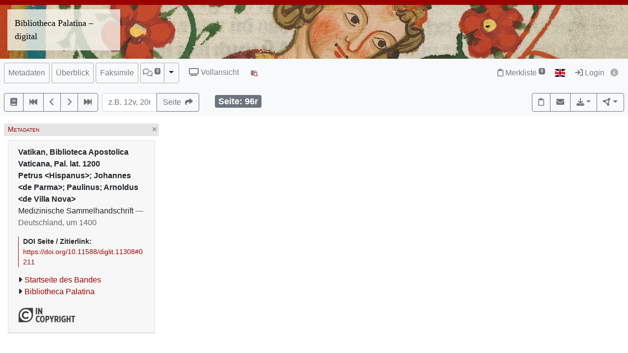

--- FILE ---
content_type: text/html; charset=utf-8
request_url: https://digi.ub.uni-heidelberg.de/diglit/bav_pal_lat_1200/0211
body_size: 8079
content:




<!DOCTYPE html>
<html lang="de" > <!-- debug:  -->
<head>
  <meta charset="UTF-8">
  <title>Vatikan, Biblioteca Apostolica Vaticana, Pal. lat. 1200 Petrus &lt;Hispanus&gt;; Johannes &lt;de Parma&gt;; Paulinus; Arnoldus &lt;de Villa Nova&gt;: Medizinische Sammelhandschrift (Deutschland, um 1400)</title>
  <meta name="viewport" content="width=device-width, initial-scale=1, shrink-to-fit=no">
  <link rel="canonical" href="https://digi.ub.uni-heidelberg.de/diglit/bav_pal_lat_1200/0211">
  <meta name="description" content="Petrus &lt;Hispanus&gt;; Johannes &lt;de Parma&gt;; Paulinus; Arnoldus &lt;de Villa Nova&gt;: Medizinische Sammelhandschrift; Universitätsbibliothek Heidelberg">
  <meta name="robots" content="index">
  <meta name="robots" content="follow">
  <meta name="revisit-after" content="3 months">
  <meta name="rating" content="General">
  <link rel="SHORTCUT ICON" href="/favicon.ico" type="image/x-icon">
  <meta http-equiv="Content-Style-Type" content="text/css">
  <meta http-equiv="Content-Script-Type" content="text/javascript">
  <script src="//www.ub.uni-heidelberg.de/cdn/jquery/3.7.1/jquery.min.js"></script>
  <link href="//www.ub.uni-heidelberg.de/cdn/bootstrap/4.5.3/css/bootstrap.min.css" rel="stylesheet"/>
  <link href="//www.ub.uni-heidelberg.de/cdn/font-awesome/6.5.2/css/all.min.css" rel="stylesheet"/>
  <link href="//www.ub.uni-heidelberg.de/cdn/flag-icon/1.0.0/flag-icon.css" rel="stylesheet"/>
  <link rel="stylesheet" href="//www.ub.uni-heidelberg.de/cdn/owl-carousel/2.2.1/assets/owl.carousel.min.css">
  <link rel="stylesheet" href="//www.ub.uni-heidelberg.de/cdn/owl-carousel/2.2.1/assets/owl.theme.default.min.css">
  <link rel="stylesheet" href="/diglit_pub/css/ubhd3.min.css">
  <link rel="stylesheet" href="/diglit_pub/css/tei.min.css">

  <link rel="stylesheet" href="/diglit_pub/css/ubhd3-bpd.min.css">

  <script src="//www.ub.uni-heidelberg.de/cdn/semtonotes/0.2.6/semtonotes.js"></script>
  <link rel="stylesheet" href="//www.ub.uni-heidelberg.de/cdn/heiImageViewer/heiImageViewer.css">
  <script src="//www.ub.uni-heidelberg.de/cdn/heiImageViewer/heiImageViewer.iife.js"></script>

  <script>
    window._digiCurrentView = 'VIEW_PROJECT_PAGE';
    $(function() {
      const allTabs = [];allTabs.push('info');allTabs.push('thumbs');allTabs.push('image');allTabs.push('scroll');
      const projectname = 'bav_pal_lat_1200'
      const pagename = '0211'
      const pageInfo = {"persUrl":"https://digi.ub.uni-heidelberg.de/diglit/bav_pal_lat_1200/0211","img_height":"1170","label":"","img_max_url":"https://digi.ub.uni-heidelberg.de/diglitData/image/bav_pal_lat_1200/2/Pal.lat.1200.f.096r.jpg","ocr_url":"https://digi.ub.uni-heidelberg.de/cgi-bin/get_ocr.cgi?src=bav_pal_lat_1200%2FPal.lat.1200.f.096r","img_min_url":"https://digi.ub.uni-heidelberg.de/diglitData/image/bav_pal_lat_1200/1/Pal.lat.1200.f.096r.jpg","img_zoomst":[{"xdpi":120,"ydpi":120,"url":"https://digi.ub.uni-heidelberg.de/diglitData/image/bav_pal_lat_1200/1/Pal.lat.1200.f.096r.jpg","width":754,"height":1170},{"ydpi":200,"url":"https://digi.ub.uni-heidelberg.de/diglitData/image/bav_pal_lat_1200/2/Pal.lat.1200.f.096r.jpg","xdpi":200,"width":1257,"height":1950}],"img_size":"width=\"754\" height=\"1170\"","img_print_height":212,"img_url":"https://digi.ub.uni-heidelberg.de/diglitData/image/bav_pal_lat_1200/1/Pal.lat.1200.f.096r.jpg","img_print_width":136.622222222222,"log":"96r","img_xdpi":120,"img_zoomst_median":"[{width:754, height:1170}]","img_width":"754","img_ydpi":120}
      const sid = '79c48ba73dbdb87111a9c446c556a751'
      const {protocol, hostname, pathname} = window.location
      const opts = {
        $el: 'html',
        canvasTheme: {
          colorScheme: {
            
          }
        },
        api: {
          endpoint: `${protocol}//${hostname}/diglit/`,
          endpointLogin: `https://digi.ub.uni-heidelberg.de/cgi-bin/login?sid=${sid}`,
          endpointAnno: 'https://anno.ub.uni-heidelberg.de/',
          endpointEditionen: 'https://digi.ub.uni-heidelberg.de/editionService',
          hostname: 'digi.ub.uni-heidelberg.de',
          pathname: 'diglit',
          sid,
        },
        tei: {
          refhighlight: null,
          target: 'diglit|sammlung52|bav_pal_lat_1200|0211|96r'
        },
        hasTei: false,
        allTabs,
        searchText: "",
        projectname,
        phy_page: '211',
        pagename,
        loginId: '',
        annoCollection: 'diglit',
        annoRegisterUrl: 'https://www.ub.uni-heidelberg.de/Englisch/service/annotationsrechte-account.html',
        annoRequestUrl: 'https://anno.ub.uni-heidelberg.de/annotationsrechte-bestellung.html',
        purlId: '',
        pageTexts: {},
        quirestruct: [],
        ocrZones: [],
        bookmarks: {},
        projectAndPage: 'bav_pal_lat_1200_0211',
        resolutions: pageInfo.img_zoomst,
        urn: 'https://www.ub.uni-heidelberg.de/helios/kataloge/urn.html?urn=urn:nbn:de:bsz:16-diglit-113083',
        doi: '10.11588/diglit.11308',
        digiMeta: {"urn":"urn:nbn:de:bsz:16-diglit-113083","projecturl_label":"Bibliotheca Palatina","no_ruler":1,"funding_label":null,"links_enum":[null,{"url":"http://digi.ub.uni-heidelberg.de/diglit/schuba1981/0234","label":"Wissenschaftliche Beschreibung","blank":"","id":"link_001","type":"references","show":""}],"publ_place_date":"Deutschland, um 1400","download_size":"93 MB","funding_html":null,"firstpage":"1","subjects_html":"","links":[{"label":"Wissenschaftliche Beschreibung","url":"http://digi.ub.uni-heidelberg.de/diglit/schuba1981/0234"},{"label":"Bibliotheca Palatina","url":"https://digi.ub.uni-heidelberg.de/de/bpd/virtuelle_bibliothek/codpallat/signatur/1-199.html"}],"abstract_html":null,"annotations_disabled":null,"type":"manuscript","has_ocr":null,"download_size_large":"226 MB","subjects":"","projecturl":"https://digi.ub.uni-heidelberg.de/de/bpd/virtuelle_bibliothek/codpallat/signatur/1-199.html","sammlung":"52","has_annotations":0,"url_firstpage":"https://digi.ub.uni-heidelberg.de/diglit/bav_pal_lat_1200/0001","reading_direction_code":"ltr","biblio":"Petrus <Hispanus>; Johannes <de Parma>; Paulinus; Arnoldus <de Villa Nova>: Medizinische Sammelhandschrift","new_edition":"","physicalDescription":{"form":{"material":"","size":""},"extent":"","digitalOrigin":"reformatted digital"},"max_zoom":"2","language":"Latein","distribution_place":"","separator":", ","author_editor":"Petrus <Hispanus>; Johannes <de Parma>; Paulinus; Arnoldus <de Villa Nova>","link_001_blank":"","link_001_label":"Wissenschaftliche Beschreibung","title":"Medizinische Sammelhandschrift","digitization":"Universitätsbibliothek Heidelberg","no_pdfdownload":1,"lastpage":"257","link_001_show":"","link_001_type":"references","signatur":"Vatikan, Biblioteca Apostolica Vaticana, Pal. lat. 1200","ga_type":null,"link_001_url":"http://digi.ub.uni-heidelberg.de/diglit/schuba1981/0234","projectname":"bav_pal_lat_1200","edition":"","author_editor_html":"Petrus &lt;Hispanus&gt;; Johannes &lt;de Parma&gt;; Paulinus; Arnoldus &lt;de Villa Nova&gt;","funding":"Manfred-Lautenschläger-Stiftung gGmbH","doi":"10.11588/diglit.11308","no_oai":1,"shelf_number":"Vatikan, Biblioteca Apostolica Vaticana, Pal. lat. 1200","__url_dedup":{"wissenschaftliche beschreibung\thttp://digi.ub.uni-heidelberg.de/diglit/schuba1981/0234":1},"layout_template":"hs","url":"https://digi.ub.uni-heidelberg.de/diglit/bav_pal_lat_1200?sid=79c48ba73dbdb87111a9c446c556a751","kxp_ppn":null,"publ_date":"um 1400","publ_place":"Deutschland"},
        enableRuler: false,
      }

      window.app = new DigiProjectPage(opts)
      window.app.init()
    })
  </script>

</head>
<body data-project="bav_pal_lat_1200" data-collection="52">
<span class="Z3988" title=""></span>



<div class="container-fluid p-0">
      <div class="row no-gutters d-print-none">
         <div class="col-12 rotstreif">
         </div>
      </div>
      <div class="row no-gutters">
        <div class="col-12" id="headerbild">
          <div id="kopfzeilen-logo" class="col-6"><a href="https://digi.ub.uni-heidelberg.de/bpd/index.html" title="Homepage Bibliotheca Palatina &ndash; digital">Bibliotheca Palatina – digital</a></div>
          <div class="col-6"></div>
        </div>
      </div>
    </div>

    <div class="sticky-top">
      <nav class="navbar navbar-expand-lg navbar-light bg-light p-2">
        <span class="navbar-brand d-lg-none"><!----></span>
        <button class="navbar-toggler" type="button" data-toggle="collapse" data-target="#menuContent" aria-controls="menuContent" aria-expanded="false" aria-label="Toggle navigation">
          <span class="navbar-toggler-icon"></span>
        </button>

        <div class="collapse navbar-collapse flex-row flex-wrap ml-lg-0 ml-2" id="menuContent">
          
          <ul class="navbar-nav mr-auto dwork-cols">
            
            <li class="nav-item pl-1 pl-lg-0 mr-1">
              <a class="col-switch nav-link" href="#col_info">Metadaten</a>
            </li>
            
            <li class="nav-item pl-1 pl-lg-0 mr-1">
              <a class="col-switch nav-link" href="#col_thumbs">Überblick</a>
            </li>
            
            <li class="nav-item pl-1 pl-lg-0 mr-1">
              <a class="col-switch nav-link" href="#col_image">Faksimile</a>
            </li>
            
            <li class="nav-item mr-1 pl-1 pl-lg-0">
              <div class="btn-group d-flex">
                <a class="nav-link pl-sm-1 flex-grow-1" href="#col_anno" title="Annotationen"><span style="white-space: nowrap;"><span class="fa-regular fa-comments"></span> <sup><span class="badge annoNumber"></span></sup></span></a>
                <button type="button" class="btn btn-light dropdown-toggle dropdown-toggle-split justify-content-end flex-grow-0" data-toggle="dropdown" aria-haspopup="true" aria-expanded="false" style="border-left: 1px solid #A0A0A0;"><span class="sr-only">Toggle Dropdown</span></button>
                <div class="anno-dropdown dropdown-menu">
                  <h6 class="dropdown-header">Bildbezüge anzeigen</h6>
                  <span data-value="0" class="dropdown-item">Immer</span>
                  <span data-value="1" class="dropdown-item">Standard</span>
                  <span data-value="2" class="dropdown-item">Nie</span>
                </div>
              </div>
            </li>
            
            <li class="nav-item ml-0 ml-lg-2 ubhd3-link-vollansicht">
              <a class="nav-link" href="/diglit/bav_pal_lat_1200/0211/scroll"><span class="fa fa-tv"></span> Vollansicht</a>
            </li>
            
            <li class="nav-item ml-0 ml-lg-2 ubhd3-link-dfgviewer">
              <a href="https://dfg-viewer.de/v1/?set%5Bmets%5D=https%3A%2F%2Fdigi.ub.uni-heidelberg.de%2Fdiglit%2Fbav_pal_lat_1200%2Fmets&amp;set%5Bimage%5D=211" class="nav-link" title="Anzeige im DFG-Viewer"><img src="/diglit_pub/ubhd_dfgviewer.png" alt="Anzeige im DFG-Viewer"></span></a>
            </li>
          </ul>
          

          

          <ul class="navbar-nav ml-auto">
            
            <li class="nav-item">
              <a class="nav-link" href="/diglit/leuchtpult?sid=79c48ba73dbdb87111a9c446c556a751" title="Zur Merkliste"><span class="fa-regular fa-clipboard"></span> Merkliste<span style="white-space: nowrap;"> <sup><span class="badge badge-secondary bookmarkCount">0</span></sup></span></a>
            </li>
            
            
            <li id="langswitch" class="nav-item pl-0 mr-1 ml-lg-1">
              <a class="nav-link" href="https://digi.ub.uni-heidelberg.de/diglit/bav_pal_lat_1200/0211?ui_lang=eng" title="English"><span class="flag-icon flag-icon-gb"></span></a>
            </li>
            
            <li class="nav-item mr-1">
            
              <a class="nav-link d-inline-block" href="https://digi.ub.uni-heidelberg.de/cgi-bin/login?sid=79c48ba73dbdb87111a9c446c556a751" title="Login"><span class="fa fa-sign-in"></span> Login</a>
            
              <a id="logininfo" class="nav-link d-inline-block pl-0" href="#"><span class="fa fa-info-circle"></span></a>
            </li>
          </ul>
        </div>
      </nav>

      
      <nav class="navbar navbar-light bg-light p-2 d-print-none">
        <ul class="navbar-nav flex-row flex-wrap"><!-- TIPP: flex-row und flex-wrap, wenn nicht in navbar-expand -->
          <li class="nav-item mr-2 mt-1">
            <div class="btn-group" role="group">
              <a href="https://digi.ub.uni-heidelberg.de/diglit/bav_pal_lat_1200" type="button" class="btn btn-outline-secondary" title="Startseite des Bandes"><span class="fa fa-book"></span></a>
              <a href="https://digi.ub.uni-heidelberg.de/diglit/bav_pal_lat_1200/0001" title="Zur ersten Seite" type="button" class="btn btn-outline-secondary"><span class="fa fa-fast-backward"></span></a>
              <a href="https://digi.ub.uni-heidelberg.de/diglit/bav_pal_lat_1200/0210" title="eine Seite zurück" type="button" class="btn btn-outline-secondary"><span class="fa fa-chevron-left"></span></a>
              <a href="https://digi.ub.uni-heidelberg.de/diglit/bav_pal_lat_1200/0212" title="eine Seite vor" type="button" class="btn btn-outline-secondary"><span class="fa fa-chevron-right"></span></a>
              <a href="https://digi.ub.uni-heidelberg.de/diglit/bav_pal_lat_1200/0257" title="Zur letzten Seite" type="button" class="btn btn-outline-secondary"><span class="fa fa-fast-forward"></span></a>
            </div>
          </li>
        </ul>

        <form class="form-inline">
          <div class="input-group mr-2 mt-1">
            <input type="text" style="width: 7em;" name="page_query" value="" class="form-control" placeholder="z.B. 12v, 20r
            ">
            <input name="navmode" type="hidden" value="struct">
            <input name="action" type="hidden" value="pagesearch">
            <div class="input-group-append">
              <button type="submit" class="btn btn-outline-secondary" title="Seite"><span class="d-none d-lg-inline">Seite&nbsp;&nbsp;</span><span class="fa fa-share"></span></button>
            </div>
          </div>
        </form>

        <ul class="navbar-nav flex-row flex-wrap"><!-- TIPP: flex-row und flex-wrap, wenn nicht in navbar-expand -->
          <li class="navbar-text ml-4">
            <div class="badge badge-secondary page-number-badge" style="font-size: 110%;"><span class="d-none d-lg-inline">Seite: </span><span class="page-number-num">96r</span></div>
          </li>
          
        </ul>

        <ul class="navbar-nav flex-row flex-wrap ml-auto"><!-- TIPP: flex-row und flex-wrap, wenn nicht in navbar-expand -->
          <li class="nav-item mt-1">
            <div class="btn-group" role="group">
              <button type="button" class="btn btn-outline-secondary lpbutton" title="In Merkliste aufnehmen/Aus Merkliste entfernen"><span class="fa-regular fa-clipboard"></span></button>
              
              <button type="button" class="btn btn-outline-secondary" title="Feedback" onclick="$('#email').modal()"><span class="fa fa-envelope"></span></button>
              
              
              <div class="btn-group d-print-none">
                <button class="btn btn-outline-secondary dropdown-toggle" type="button" id="dropdownExport" data-toggle="dropdown" title="Download" aria-haspopup="true" aria-expanded="false"><span class="fa fa-download"></span></button>
	        <div class="dropdown-menu dropdown-menu-right" aria-labelledby="dropdownExport" style="position: absolute;"><!-- TIPP: position: absolute, wenn nicht in navbar-expand -->
                
                  <h6 class="dropdown-header">Download Seite</h6>
                  <a class="dropdown-item" tabindex="-1" href="https://digi.ub.uni-heidelberg.de/diglit/bav_pal_lat_1200/0211?action=pagePrint"><span class="fa-regular fa-file-pdf"></span>&nbsp;&nbsp;PDF</a>
                  <a class="dropdown-item" tabindex="-1" href="https://digi.ub.uni-heidelberg.de/diglitData/image/bav_pal_lat_1200/2/Pal.lat.1200.f.096r.jpg" download="bav_pal_lat_1200_0211.jpg"><span class="fa-regular fa-file-image"></span>&nbsp;&nbsp;JPEG</a>
                  <div class="dropdown-divider"></div>
                  <h6 class="dropdown-header">Drucken</h6>
                  <a class="dropdown-item" tabindex="-1" href="javascript:if(window.print)window.print()"><span class="fa fa-print"></span>&nbsp;&nbsp;Seite drucken</a>
                </div>
              </div>
              
              <div class="btn-group d-print-none">
                <button class="btn btn-outline-secondary dropdown-toggle" type="button" id="dropdownConnect" data-toggle="dropdown" title="Exportieren/Nachnutzen" aria-haspopup="true" aria-expanded="false"><span class="fa-solid fa-circle-nodes"></span></button>
                <div class="dropdown-menu dropdown-menu-right" aria-labelledby="dropdownConnect" style="position: absolute;"><!-- TIPP: position: absolute, wenn nicht in navbar-expand -->
                  <h6 class="dropdown-header">Metadaten</h6>
                  
                  <a class="dropdown-item" tabindex="-1" href="https://digi.ub.uni-heidelberg.de/diglit/bav_pal_lat_1200/mets" target="_blank">METS</a>
                  
                  
                  
                </div>
              </div>
            </div>
          </li>
        </ul>
          
      </nav>
      
    </div>

  



  <div class="container-fluid p-2 mt-2 ubhd3-page-main-container"><!-- Container Hauptinhalt/Anno -->
    <div class="row no-gutters">
      <div id="columns_content" class="col-12 col-lg-9 p-0"><!-- Hauptinhalt -->
        <div class="container-fluid page-content-container">
          <div class="row">
            <div id="column_info" class="content-column col-12 col-lg-3 p-0">
                    <div class="d-flex col-head">
        
        <div class="pl-1 d-none d-lg-block col-smaller-left"><a href="#col_info" title="Verkleinern"><span class="fa fa-chevron-right"></span></a></div>
	
        <div class="flex-fill ml-2" style="font-variant: small-caps;">Metadaten</div>
        <div class="pr-1 col-close"><a href="#col_info" title="Schließen"><span aria-hidden="true" class="fa fa-times"></span></a></div>
        <div class="pr-1 d-none d-lg-block col-smaller-right"><a href="#col_info" title="Verkleinern"><span class="fa fa-chevron-left"></span></a></div>
      </div>

              <div class="p-2">
                <!-- pres/ubhd2_page_links_top.tt.html -->
<!-- current_view = page -->

<div class="card metainfo">
  <div class="card-header">
    <p class="biblmeta">

      <b>Vatikan, Biblioteca Apostolica Vaticana, Pal. lat. 1200</b><br>


      <b>Petrus &lt;Hispanus&gt;; Johannes &lt;de Parma&gt;; Paulinus; Arnoldus &lt;de Villa Nova&gt;</b><br>


Medizinische Sammelhandschrift

<span style="color:#666">&mdash; Deutschland, um 1400</span>

    </p>
    <div id="purlmodal" class="modal fade">
      <div class="modal-dialog">
        <div class="modal-content">
          <div class="modal-header">
            <h5 class="modal-title">Zitieren dieser Seite</h5>
            <button type="button" class="close" data-dismiss="modal"><span aria-hidden="true">&times;</span><span class="sr-only">Schließen</span></button>
          </div>
          <div class="modal-body">
            Bitte zitieren Sie diese Seite, indem Sie folgende Adresse (URL)/folgende DOI benutzen:
            <div class="purlmodalurl">https://doi.org/10.11588/diglit.11308#0211</div>
          </div>
          <div class="modal-footer">
            <button type="button" class="btn btn-primary" data-dismiss="modal">Schließen</button>
          </div>
        </div>
      </div>
    </div>
    <div class="purlcont">
      
        
  
  

      
        
  
  

      
        
  
  

      
        
  
  

      
        
  
  

      
        
  
  

      
        
  
  

      
        
  
  

      
        
  
  

      
        
  
  

      
        
  
  

      
        
  
  

      
        
  
  

      
      
      <span class="purlmodallink">DOI&nbsp;Seite&nbsp;/&nbsp;Zitierlink:</span><div class="purl">https://doi.org/10.11588/diglit.11308#0211</div>
      
    </div>





    <ul class="introlinks">

      <!-- 1. Startseite des Bandes -->
      <li><span class="fa fa-caret-right"></span><a href="https://digi.ub.uni-heidelberg.de/diglit/bav_pal_lat_1200">Startseite des Bandes</a></li>













      <!-- 6. Sammlungsurl -->
      <li><span class="fa fa-caret-right"></span><a href="https://digi.ub.uni-heidelberg.de/de/bpd/virtuelle_bibliothek/codpallat/signatur/1-199.html">Bibliotheca Palatina</a></li>

    </ul>

    <div class="d-flex flex-row flex-wrap mb-2">

      <a href="https://digi.ub.uni-heidelberg.de/de/bpd/projekt/nutzungsbedingungen.html"><img alt="Lizenz: In Copyright" title="Lizenz: In Copyright" src="https://digi.ub.uni-heidelberg.de/diglit_pub/lizenz/in_copyright.png" class="mr-1 mt-1"></a>


    </div>
  </div>
</div>

                <div class="btn-toolbar d-block d-lg-none d-print-none" role="toolbar" style="margin-bottom: 10px;">
                  <button id="toctoggle" class="btn btn-default">
                    <span class="fa fa-caret-down"></span> Inhaltsverz. u. Volltextsuche
		  </button>
                </div>
                <div class="d-lg-block d-print-none" id="toc">
                  <!--<form method="get">
	<div class="input-group input-group-sm">
		<span class="input-group-prepend">
			<button class="btn btn-outline-secondary" style="width: 6em;" type="submit" title="Sprung zu Seite">Seite&nbsp;&nbsp;<span class="fa fa-share"></span></button>
		</span>
		<input name="page_query" type="text" value="" class="form-control" placeholder="z.B. 12v, 20r">
		<input name="navmode" type="hidden" value="struct">
		<input name="action" type="hidden" value="pagesearch">
	</div>
</form>-->

        


<div style="clear:both"></div>




        <br>

        <ul class="nav nav-tabs" role="tablist">
	
          <li class="nav-item"><a class="nav-link active" href="/diglit/bav_pal_lat_1200/0211?navmode=struct">Inhalt</a></li>
	
        </ul>

        <div id="navbox" class="navbox">
	
		

  <ul class="list-group struct_level0">
  
    <li class="list-group-item" data-type="binding">
    
      <a href="https://digi.ub.uni-heidelberg.de/diglit/bav_pal_lat_1200/0001">
        <span class="pages"></span> 
        Einband <span class=pages>  </span>
      </a>
      
      
      
    </li>
  
    <li class="list-group-item" data-type="chapter">
    
      <a href="https://digi.ub.uni-heidelberg.de/diglit/bav_pal_lat_1200/0005">
        <span class="pages">ar</span> 
        Felix namque es sacra virgo Maria <span class=pages>  </span>
      </a>
      
      
      
    </li>
  
    <li class="list-group-item" data-type="chapter">
    
      <a href="https://digi.ub.uni-heidelberg.de/diglit/bav_pal_lat_1200/0007">
        <span class="pages">1r-59r</span> 
        Petrus Hispanus: Thesaurus pauperum <span class=pages>  </span>
      </a>
      
      
      
    </li>
  
    <li class="list-group-item" data-type="chapter">
    
      <a href="https://digi.ub.uni-heidelberg.de/diglit/bav_pal_lat_1200/0124">
        <span class="pages">59va-61va</span> 
        Quid pro quo <span class=pages>  </span>
      </a>
      
      
      
    </li>
  
    <li class="list-group-item" data-type="chapter">
    
      <a href="https://digi.ub.uni-heidelberg.de/diglit/bav_pal_lat_1200/0129">
        <span class="pages">62ra-67ra</span> 
        Synonyma simplicium <span class=pages>  </span>
      </a>
      
      
      
    </li>
  
    <li class="list-group-item" data-type="chapter">
    
      <a href="https://digi.ub.uni-heidelberg.de/diglit/bav_pal_lat_1200/0151">
        <span class="pages">69r-75v</span> 
        Johannes de Parma: Practicella sive De medicinis simplicibus ex dictis Mesue <span class=pages>  </span>
      </a>
      
      
      
    </li>
  
    <li class="list-group-item" data-type="chapter">
    
      <a href="https://digi.ub.uni-heidelberg.de/diglit/bav_pal_lat_1200/0165">
        <span class="pages">76r-85r</span> 
        Paulinus: De medicinis compositis <span class=pages>  </span>
      </a>
      
      
      
    </li>
  
    <li class="list-group-item" data-type="chapter">
    
      <a href="https://digi.ub.uni-heidelberg.de/diglit/bav_pal_lat_1200/0184">
        <span class="pages">85v-89v</span> 
        Compendium medicinae <span class=pages>  </span>
      </a>
      
      
      
    </li>
  
    <li class="list-group-item active" data-type="chapter">
    
      <a href="https://digi.ub.uni-heidelberg.de/diglit/bav_pal_lat_1200/0199" class="active">
        <span class="pages">90r-114r</span> 
        Arnaldus De Vilanova: De vinis <span class=pages>  </span>
      </a>
      
      
      
    </li>
  
    <li class="list-group-item" data-type="binding">
    
      <a href="https://digi.ub.uni-heidelberg.de/diglit/bav_pal_lat_1200/0252">
        <span class="pages"></span> 
        Einband <span class=pages>  </span>
      </a>
      
      
      
    </li>
  
    <li class="list-group-item" data-type="chapter">
    
      <a href="https://digi.ub.uni-heidelberg.de/diglit/bav_pal_lat_1200/0253">
        <span class="pages"></span> 
        Rücken <span class=pages>  </span>
      </a>
      
      
      
    </li>
  
    <li class="list-group-item" data-type="chapter">
    
      <a href="https://digi.ub.uni-heidelberg.de/diglit/bav_pal_lat_1200/0254">
        <span class="pages"></span> 
        Schnitte <span class=pages>  </span>
      </a>
      
      
      
    </li>
  
    <li class="list-group-item" data-type="chapter">
    
      <a href="https://digi.ub.uni-heidelberg.de/diglit/bav_pal_lat_1200/0257">
        <span class="pages"></span> 
        Maßstab/Farbkeil <span class=pages>  </span>
      </a>
      
      
      
    </li>
  
  </ul>



	

	

        </div><!-- navbox -->
        <div style="margin-top: 3em;">
          <a href="https://www.ub.uni-heidelberg.de/helios/digi/dwork.html"><img src="/diglit_pub/ubdwork.png" alt="DWork-Logo"></a> <!--<a href="https://www.ub.uni-heidelberg.de/allg/Mitarbeiter/it-kolleginnen.html" target="_blank"><img src="https://www.ub.uni-heidelberg.de/bilder/service/it-kolleginnen-gesucht.svg" style="height: 42px; margin-top: 11px; margin-left: 5px;"></a>-->
        </div>

                </div>
              </div>
	    </div>
	    
              
	    
              <div id="column_thumbs" class="content-column d-none col-0 col-lg-0 p-0">
        <div class="d-flex col-head">
        
        <div class="pl-1 d-none d-lg-block col-smaller-left"><a href="#col_thumbs" title="Verkleinern"><span class="fa fa-chevron-right"></span></a></div>
	
        <div class="flex-fill ml-2" style="font-variant: small-caps;">Überblick</div>
        <div class="pr-1 col-close"><a href="#col_thumbs" title="Schließen"><span aria-hidden="true" class="fa fa-times"></span></a></div>
        <div class="pr-1 d-none d-lg-block col-smaller-right"><a href="#col_thumbs" title="Verkleinern"><span class="fa fa-chevron-left"></span></a></div>
      </div>

  <div class="p-2">
    
    <div class="thumblist thumb-reading-direction-ltr"><span class="fa fa-spinner fa-spin" style="font-size: 200%;"></span></div>
    
  </div>
</div>

	    
              <div id="column_image" class="content-column d-none col-0 col-lg-0 p-0">
        <div class="d-flex col-head">
        
        <div class="pl-1 d-none d-lg-block col-smaller-left"><a href="#col_image" title="Verkleinern"><span class="fa fa-chevron-right"></span></a></div>
	
        <div class="flex-fill ml-2" style="font-variant: small-caps;">Faksimile</div>
        <div class="pr-1 col-close"><a href="#col_image" title="Schließen"><span aria-hidden="true" class="fa fa-times"></span></a></div>
        <div class="pr-1 d-none d-lg-block col-smaller-right"><a href="#col_image" title="Verkleinern"><span class="fa fa-chevron-left"></span></a></div>
      </div>

  <div class="p-2">
    
      
        
      
        
      
        
      
        
      
        
      
        
      
        
      
        
      
        
      
        
      
        
      
        
      
        
      
    <div class="massstab" id="massstab_bav_pal_lat_1200_0211">
      <div>
        <div class="massstablabelhalb">0.5</div>
        <div class="massstablabel">1 cm</div>
        <div style="clear: both;"></div>
      </div>
      <div class="massstabs"></div>
      <div class="massstabw"></div>
      <div style="clear: both;"></div>
    </div>

    <div class="d-print-none" style="position: relative;">
      <div class="drawingCanvas" id="dC_bav_pal_lat_1200_0211" style="position: relative; width: 100%; height: 300px; background-color: #F0F0F0;"></div>
    </div>
    <div id="printimg" class="d-none d-print-block">
      <img src="https://digi.ub.uni-heidelberg.de/diglitData/image/bav_pal_lat_1200/1/Pal.lat.1200.f.096r.jpg" data-src="https://digi.ub.uni-heidelberg.de/diglitData/image/bav_pal_lat_1200/2/Pal.lat.1200.f.096r.jpg" alt="facsimile">
    </div>
    
  </div>
</div>

	    
              <div id="column_scroll" class="content-column d-none col-0 col-lg-0 p-0">
        <div class="d-flex col-head">
        
        <div class="pl-1 d-none d-lg-block col-smaller-left"><a href="#col_scroll" title="Verkleinern"><span class="fa fa-chevron-right"></span></a></div>
	
        <div class="flex-fill ml-2" style="font-variant: small-caps;">Vollansicht</div>
        <div class="pr-1 col-close"><a href="#col_scroll" title="Schließen"><span aria-hidden="true" class="fa fa-times"></span></a></div>
        <div class="pr-1 d-none d-lg-block col-smaller-right"><a href="#col_scroll" title="Verkleinern"><span class="fa fa-chevron-left"></span></a></div>
      </div>

  <div class="p-2">
    
  </div>
</div>

	    
	  </div>
	</div>
      </div><!-- Ende Spalte Hauptinhalt -->

      <div id="column_anno" class="col-12 col-lg-3 p-0" style="border-left: 2px solid #A0A0A0;"><!-- Annospalte -->
              <div class="d-flex col-head col-headanno">
        
        <div class="pl-1 d-none d-lg-block col-wider"><a href="#" title="Vergrößern"><span class="fa fa-chevron-left"></span></a></div>
	<div class="d-none d-lg-block col-smaller">&nbsp;<a href="#" title="Verkleinern"><span class="fa fa-chevron-right"></span></a></div>
	
        <div class="flex-fill ml-2" style="font-variant: small-caps;">Annotationen</div>
        <div class="pr-1 col-close"><a href="#col_anno" title="Schließen"><span aria-hidden="true" class="fa fa-times"></span></a></div>
        
      </div>

        <div style="overflow-y: scroll; height: 100vh;">
          
          <div id="annotationsblock"></div>
          
	</div>
      </div><!-- Ende Annospalte -->
    </div>
  </div>

  <div class="container-fluid">
    <div class="row">
      <div class="col-12">
      </div>
    </div>
  </div>

  <div id="email" class="modal fade">
    <div class="modal-dialog">
        <div class="modal-content">
            <div class="modal-header">
                <h5 class="modal-title">Feedback</h5>
                <button type="button" class="close" data-dismiss="modal"><span aria-hidden="true">&times;</span><span class="sr-only">Schließen</span></button>
            </div>
            <div class="modal-body">

                        <form action="" method="POST">

                            <p>Wir freuen uns über Ihre Fragen und Anregungen.</p>
                            <input type="hidden" name="feedback" value="1">
                            <input type="hidden" name="sid" value="79c48ba73dbdb87111a9c446c556a751">
                            <div class="form-group">
                                <label for="email_fromf">Absender</label>
                                <input class="form-control" placeholder="Wenn Antwort gewünscht, bitte Mailadresse eingeben." type="email" id="email_fromf" name="email_from" value="">
                                <div class="email_check"><textarea name="email_check"></textarea></div>
                            </div>
                            <div class="form-group">
                                <label for="email_subjectf">Feedback</label>
                                <textarea class="form-control" id="email_subjectf" name="email_subject"></textarea>
                            </div>
                            <div class="mail_error alert-danger p-1" style="display: none;"></div>
                            <div style="display: flex; gap: 10px; justify-content: space-between; align-items: center;">
                              <div class="mail_captcha p-1"></div>
                              <div class="input-group" style="width: 10em;">
                                <input id="email_captcha" type="text" class="form-control" placeholder="" aria-label="Captcha" name="email_captcha">
                                <div class="input-group-append"><button id="captcha" class="btn btn-outline-secondary"><span class="fa fa-refresh"></span></button></div>
                              </div>
                            </div>
                            <div class="captcha_hinweis">Um eine Nachricht verschicken zu können, tragen Sie bitte den angezeigten Kontrolltext in das Textfeld rechts ein.</div>
                            <div class="modal-footer">
                                <button type="button" class="btn btn-outline-secondary" data-dismiss="modal">Schließen</button>
                                <button id="sendmail" type="submit" class="btn btn-primary">Absenden</button>
                            </div>
                        </form>
            </div>
        </div>
    </div>
</div>


  <div class="container-fluid">
    <div class="row">
      <div class="col-6 offset-3" id="footer"><!-- Balken unten --></div>
    </div>
    <div class="row">
      <div class="col-12">
        <div id="footer-partnerlogos"><div class="row">
  <div class="d-flex justify-content-around align-items-center flex-wrap">
    <div class="col-sm-6 col-md-4 col-lg-2 mb-4"><a href="https://www.ub.uni-heidelberg.de" title="Homepage Universitätsbibliothek Heidelberg"><img alt="Logo Universität Heidelberg - Universitätsbibliothek" class="img-fluid" src="/diglit_pub/images_presentation/bpd_footer/logo_ubhd_unihd.svg" /></a></div>
    <div class="col-sm-6 col-md-4 col-lg-2 mb-4"><a href="https://www.dfg.de/" title="Homepage Deutsche Forschungsgemeinschaft"><img alt="Logo Deutsche Forschungsgemeinschaft" class="img-fluid" src="/diglit_pub/images_presentation/bpd_footer/logo_dfg.png" /></a></div>
    <div class="col-sm-6 col-md-3 col-lg-1 mb-4"><a href="https://www.manfred-lautenschlaeger-stiftung.de/" title="Homepage Manfred Lautenschläger Stiftung"><img alt="Logo Manfred Lautenschläger Stiftung" class="img-fluid" src="/diglit_pub/images_presentation/bpd_footer/logo_mls.png" /></a></div>
    <div class="col-sm-6 col-md-4 col-lg-2 mb-4"><a href="https://polonskyfoundation.com/" title="Homepage The Polonsky Foundation"><img alt="Logo The Polonsky Foundation" class="img-fluid" src="/diglit_pub/images_presentation/bpd_footer/logo_polonsky-foundation.png" /></a></div>
  </div>
</div>
</div>
      </div>
    </div>
    <div class="row">
      <div class="col-12 copyright">Letzte Aktualisierung&nbsp;27.09.2023&nbsp;&nbsp; &copy;&nbsp;Universitätsbibliothek Heidelberg&nbsp;&nbsp;&nbsp;<a href="https://www.ub.uni-heidelberg.de/cgi-bin/mail.cgi?ub"><span class="fa fa-envelope"></span></a>&nbsp;&nbsp;<a href="https://www.ub.uni-heidelberg.de/wir/impressum.html">Impressum</a></div>
    </div><!-- row -->

  </div>


  <script src="//www.ub.uni-heidelberg.de/cdn/xrx-utils/latest/xrx-utils.js"></script>
  <script src="//www.ub.uni-heidelberg.de/cdn/popper/latest/popper.min.js"></script>
  <script src="//www.ub.uni-heidelberg.de/cdn/bootstrap/4.5.3/js/bootstrap.min.js"></script>
  <script src="//www.ub.uni-heidelberg.de/cdn/handlebars/latest/handlebars.min.js"></script>
  <script src="/diglit_pub/bundle.min.js"></script>
  <script>DigiLayout.init('ger')</script>




<!-- BEGIN anno-frontend-block -->
  <script src="//www.ub.uni-heidelberg.de/cdn/authorities-client/latest/authorities-client.js"></script>
  <script src="//www.ub.uni-heidelberg.de/cdn/xrx-vue/latest/xrx-vue.js"></script>
  <script src="//www.ub.uni-heidelberg.de/cdn/quill/1.3.7/quill.js"></script>
  <script src="//www.ub.uni-heidelberg.de/cdn/axios/0.19.2/axios.js"></script>
  <script src="//www.ub.uni-heidelberg.de/cdn/anno-frontend/latest/anno-frontend.prod.js"></script>
  <script src="//www.ub.uni-heidelberg.de/cdn/anno-frontend/latest/plugin.sanitize-html.js"></script>
<!-- ENDOF anno-frontend-block -->
<!-- BEGIN anno-snippets-block -->
  <script type="module" src="/diglit_pub/anno-snippet-zoneeditor.js"></script>
  <script type="module" src="/diglit_pub/anno-snippet-frontend.min.js"></script>
<!-- ENDOF anno-snippets-block -->


</body>
</html>



--- FILE ---
content_type: text/css
request_url: https://digi.ub.uni-heidelberg.de/diglit_pub/css/ubhd3-bpd.min.css
body_size: 1535
content:
a,a:focus{color:#900}a:hover{color:#900}.anno-dropdown.dropdown-menu.dropdown-menu-right .active a,.anno-dropdown.dropdown-menu.dropdown-menu-right .active a:hover,.anno-dropdown.dropdown-menu.dropdown-menu-right .active a:focus{background-color:#900}.btn-primary{background-color:#900;border-color:#ccc}.dropdown-item.active{background-color:#900}.breadcrumb>li+li::before{color:#900}.rotstreif{background-color:#900}.btn-danger{background-color:#900}.col-head{color:#900}#footer{background-color:#900}.thumblist>div.active{border:2px solid #900}#navbox .list-group-item.active{background-color:#900;border-color:#ccc}#navbox .list-group-item.active:hover{background-color:#900}.purlcont{border-left:1px solid #900}.purl,.doilink,.urn,.introhigh,a.edcite{color:#900}i.edcitemodlink,i.edcitemodallink,i.purlmodlink,i.purlmodallink{color:#900}.purlmodurl,.purlmodalurl{border:1px solid #900}.collation-view .item .gathering .bifolium.right{background-image:url("./bifolium/orange/bg_bifolium_01.png") !important}.collation-view .item .gathering .bifolium.left{background-image:url("./bifolium/orange/bg_bifolium_10.png") !important}.collation-view .item .gathering .bifolium.left.right0{background-image:url("./bifolium/orange/bg_bifolium_1x.png") !important}.collation-view .item .gathering .bifolium.right.left0{background-image:url("./bifolium/orange/bg_bifolium_x1.png") !important}#editionenmenu{background:#efefef;font-size:1.03rem;text-transform:uppercase}.textSizeMenu span.textSizeSmall.active,.textSizeMenu span.textSizeMedium.active,.textSizeMenu span.textSizeLarge.active{color:#900}.popover-content .nav-pills>li.active>a,.popover-content .nav-pills>li.active>a:hover,.popover-content .nav-pills>li.active>a:focus{background-color:#900}.popover-content .nav-pills>li:not(.active)>a:focus{color:#900}.tei-gloss-disp{border:1px solid #900}.versehigh .tei-verse>span,.versehigh .tei-verse2>span{color:#900}.teiopt_form_work_number:has(select>option[value=line]:checked) div:nth-child(1) span.teiopt::after,.teiopt_form_work_number:has(select>option[value="verse+line"]:checked) div:nth-child(1) span.teiopt::after,.teiopt_form_work_number:has(select>option[value="verse2+line"]:checked) div:nth-child(1) span.teiopt::after{color:#900}.teiopt_form_work_sense_units div:nth-child(1) span.teiopt::after,.teiopt_form_synopsis_sense_units div:nth-child(1) span.teiopt::after,.teiopt_form_facsimile_breaks div:nth-child(1) span.teiopt::after{color:#900}.tei:not([data-entities=mark_none]) .t-anchor-hc_PersonReference::before,.tei:not([data-entities=mark_none]) .t-anchor-hc_PersonName::before,.tei:not([data-entities=mark_none]) .t-anchor-hc_Name::before,.tei:not([data-entities=mark_none]) .t-rs[data-ana="hc:PersonReference"]::after,.tei:not([data-entities=mark_none]) .t-anchor-hc_PlaceReference::before,.tei:not([data-entities=mark_none]) .t-anchor-hc_PlaceName::before,.tei:not([data-entities=mark_none]) .t-rs[data-ana="hc:PlaceReference"]::after,.tei:not([data-entities=mark_none]) .t-anchor-hc_OrganizationReference::before,.tei:not([data-entities=mark_none]) .t-anchor-hc_OrganizationName::before,.tei:not([data-entities=mark_none]) .t-rs[data-ana="hc:OrganizationReference"],.tei:not([data-entities=mark_none]) .t-anchor-hc_EventName::before,.tei:not([data-entities=mark_none]) .t-anchor-hc_EventReference::before,.tei:not([data-entities=mark_none]) .t-rs[data-ana="hc:EventReference"]::after,.tei:not([data-entities=mark_none]) .t-anchor-hc_WorkReference::before,.tei:not([data-entities=mark_none]) .t-anchor-hc_WorkTitle::before,.tei:not([data-entities=mark_none]) .t-rs[data-ana="hc:WorkReference"]::after,.tei:not([data-entities=mark_none]) .t-anchor-hc_SubjectReference::before,.tei:not([data-entities=mark_none]) .t-rs[data-ana="hc:SubjectReference"]::after,.teiexample:not([data-entities=mark_none]) .t-anchor-hc_PersonReference::before,.teiexample:not([data-entities=mark_none]) .t-anchor-hc_PersonName::before,.teiexample:not([data-entities=mark_none]) .t-anchor-hc_Name::before,.teiexample:not([data-entities=mark_none]) .t-rs[data-ana="hc:PersonReference"]::after,.teiexample:not([data-entities=mark_none]) .t-anchor-hc_PlaceReference::before,.teiexample:not([data-entities=mark_none]) .t-anchor-hc_PlaceName::before,.teiexample:not([data-entities=mark_none]) .t-rs[data-ana="hc:PlaceReference"]::after,.teiexample:not([data-entities=mark_none]) .t-anchor-hc_OrganizationReference::before,.teiexample:not([data-entities=mark_none]) .t-anchor-hc_OrganizationName::before,.teiexample:not([data-entities=mark_none]) .t-rs[data-ana="hc:OrganizationReference"],.teiexample:not([data-entities=mark_none]) .t-anchor-hc_EventName::before,.teiexample:not([data-entities=mark_none]) .t-anchor-hc_EventReference::before,.teiexample:not([data-entities=mark_none]) .t-rs[data-ana="hc:EventReference"]::after,.teiexample:not([data-entities=mark_none]) .t-anchor-hc_WorkReference::before,.teiexample:not([data-entities=mark_none]) .t-anchor-hc_WorkTitle::before,.teiexample:not([data-entities=mark_none]) .t-rs[data-ana="hc:WorkReference"]::after,.teiexample:not([data-entities=mark_none]) .t-anchor-hc_SubjectReference::before,.teiexample:not([data-entities=mark_none]) .t-rs[data-ana="hc:SubjectReference"]::after{color:#900}.tei:not([data-entities=mark_none]) .t-term[data-ref]::after,.tei:not([data-entities=mark_none]) .t-place[data-ref]::after,.tei:not([data-entities=mark_none]) .t-pers[data-ref]::after,.tei:not([data-entities=mark_none]) .t-org[data-ref]::after,.tei:not([data-entities=mark_none]) .t-tit[data-ref]::after,.tei:not([data-entities=mark_none]) .t-event[data-ref]::after,.teiexample:not([data-entities=mark_none]) .t-term[data-ref]::after,.teiexample:not([data-entities=mark_none]) .t-place[data-ref]::after,.teiexample:not([data-entities=mark_none]) .t-pers[data-ref]::after,.teiexample:not([data-entities=mark_none]) .t-org[data-ref]::after,.teiexample:not([data-entities=mark_none]) .t-tit[data-ref]::after,.teiexample:not([data-entities=mark_none]) .t-event[data-ref]::after{color:#900}.tei:not([data-entities=mark_none]) .t-bibl::after,.tei:not([data-entities=mark_none]) .t-ref::after,.tei:not([data-entities=mark_none]) .t-item::after,.teiexample:not([data-entities=mark_none]) .t-bibl::after,.teiexample:not([data-entities=mark_none]) .t-ref::after,.teiexample:not([data-entities=mark_none]) .t-item::after{color:#900}.p-footnote-ref::before{color:#900}.t-xref,.tei-gloss-but-active,.t-note-but-active,.tei-rhyme-s.tei-rhyme-imperfect,[data-footnote-anchor],[data-footnote-ref],[data-footnote-crossref],[data-media-ref],[data-table-ref],[data-bibr-ref],[data-contrib-ref],[data-index-ref],.t-contrib .t-contrib-ids a{color:#900}.tei-mot{color:#900}.tei-mot.active{border-right:2px solid #900}.synopsis-verse-highlight:not(.synopsis-focusverse):hover div.tei-verse::after,.synopsis-verse-highlight:not(.synopsis-focusverse):hover div.tei-verse2::after{color:#900}.synopsis-focusverse>div{border-top:2px solid #900;border-bottom:2px solid #900}.synopsis-focusverse .tei-verse span,.synopsis-focusverse .tei-verse2 span{color:#900}#headerbild{background-image:url("../images_presentation/bpd_header.jpg");background-size:cover;background-position-y:center;height:110px}#kopfzeilen-logo a{color:#000;display:block;background-color:rgba(247,244,237,.8);font-family:"Georgia","Times New Roman",serif;font-size:18px;margin-top:1.5%;padding:15px;text-decoration:none;width:230px}#footer-partnerlogos{display:flex;align-items:center;justify-content:space-around;flex-wrap:wrap;margin-top:1.5em}img#logo-ubhd{max-width:430px}img#logo-strasbourg{max-height:110px}.dropdown-item.active{background-color:#900}@media(max-width: 579px){#footer-partnerlogos{justify-content:center;text-align:center}}
